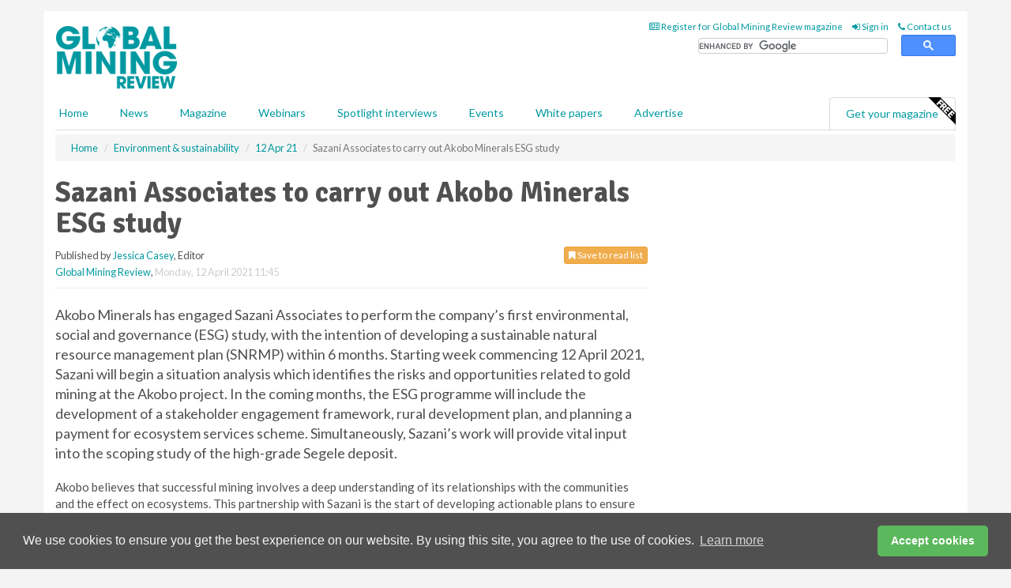

--- FILE ---
content_type: text/html; charset=utf-8
request_url: https://www.globalminingreview.com/environment-sustainability/12042021/sazani-associates-to-carry-out-akobo-minerals-esg-study/
body_size: 13937
content:
<!doctype html>
<html lang="en" itemscope itemtype="https://schema.org/" prefix="og: http://ogp.me/ns#">
<head>
    <meta http-equiv="Content-Type" content="text/html; charset=UTF-8" />
    <meta http-equiv="X-UA-Compatible" content="IE=edge" />
    <meta name="viewport" content="width=device-width, initial-scale=1">

    <title>Sazani Associates to carry out Akobo Minerals ESG study | Global Mining Review</title>
    <!-- CSS -->
    <link rel="stylesheet" href="https://maxcdn.bootstrapcdn.com/bootstrap/3.3.7/css/bootstrap.min.css">
    <link rel="stylesheet" href="https://maxcdn.bootstrapcdn.com/font-awesome/4.6.3/css/font-awesome.min.css">
    <link rel="stylesheet" href="https://fonts.googleapis.com/css?family=Lato:400,700%7CSignika:400,700">
    <link rel=" stylesheet" href="https://d1eq5d5e447quq.cloudfront.net/css/site-d-003.min.css">
    <link rel=" stylesheet" href="https://d19qcjcztr69p4.cloudfront.net/css/master.min.css">
    <!--[if IE]>
        <link rel="stylesheet" href="https://d19qcjcztr69p4.cloudfront.net/css/print-ie.min.css" media="print">
    <![endif]-->
    <!--[if lt IE 8]>
        <link href="https://d19qcjcztr69p4.cloudfront.net/css/bootstrap-ie7fix.min.css" rel="stylesheet">
    <![endif]-->
    <!--[if lt IE 9]>
        <link href="https://d19qcjcztr69p4.cloudfront.net/css/bootstrap-ie8.min.css" rel="stylesheet">
        <script src="https://oss.maxcdn.com/html5shiv/3.7.2/html5shiv.min.js"></script>
        <script src="https://oss.maxcdn.com/respond/1.4.2/respond.min.js"></script>
    <![endif]-->
    <link rel="apple-touch-icon" sizes="180x180" href="/apple-touch-icon.png">
    <link rel="icon" type="image/png" href="/favicon-32x32.png" sizes="32x32">
    <link rel="icon" type="image/png" href="/favicon-16x16.png" sizes="16x16">
    <link rel="manifest" href="/manifest.json">
    <link rel="mask-icon" href="/safari-pinned-tab.svg" color="#5bbad5">
    <meta name="theme-color" content="#ffffff">

<!-- Global site tag (gtag.js) - Google Analytics -->
<script async src="https://www.googletagmanager.com/gtag/js?id=G-KD0SMMHWBH"></script>
<script>
    window.dataLayer = window.dataLayer || [];
    function gtag() { dataLayer.push(arguments); }
    gtag('js', new Date());

    gtag('config', 'G-KD0SMMHWBH');
</script>

<!-- Facebook Pixel Code -->
<script>
    !function (f, b, e, v, n, t, s) {
        if (f.fbq) return; n = f.fbq = function () {
            n.callMethod ?
                n.callMethod.apply(n, arguments) : n.queue.push(arguments)
        };
        if (!f._fbq) f._fbq = n; n.push = n; n.loaded = !0; n.version = '2.0';
        n.queue = []; t = b.createElement(e); t.async = !0;
        t.src = v; s = b.getElementsByTagName(e)[0];
        s.parentNode.insertBefore(t, s)
    }(window, document, 'script',
        'https://connect.facebook.net/en_US/fbevents.js');
    fbq('init', '778510952260052');
    fbq('track', 'PageView');
</script>
<noscript>
    <img height="1" width="1"
         src="https://www.facebook.com/tr?id=778510952260052&ev=PageView
&noscript=1" />
</noscript>
<!-- End Facebook Pixel Code -->    <meta name="description" content="Akobo Minerals has engaged Sazani Associates to perform the company’s first ESG study, with the intention of developing a sustainable natural resource management plan within 6 months." />
    <meta name="keywords" content="Akobo Minerals, Sazani Associates, ESG, environment, sustainable, gold, mining, exploration, development" />
    <meta name="robots" content="all" />
    <link rel="canonical" href="https://www.globalminingreview.com/environment-sustainability/12042021/sazani-associates-to-carry-out-akobo-minerals-esg-study/" />
        <link rel="amphtml" href="https://www.globalminingreview.com/environment-sustainability/12042021/sazani-associates-to-carry-out-akobo-minerals-esg-study/amp/">
    <!-- Schema for Google -->
        <script type="application/ld+json">
        {
        "@context": "https://schema.org",
        "@type": "NewsArticle",
        "mainEntityOfPage": {
        "@type": "WebPage",
        "@id": "https://www.globalminingreview.com/environment-sustainability/12042021/sazani-associates-to-carry-out-akobo-minerals-esg-study/"
        },
        "url": "https://www.globalminingreview.com/environment-sustainability/12042021/sazani-associates-to-carry-out-akobo-minerals-esg-study/",
        "headline": "Sazani Associates to carry out Akobo Minerals ESG study",
        "articleSection": "https://www.globalminingreview.com/environment-sustainability/",
        "keywords": "Akobo Minerals, Sazani Associates, ESG, environment, sustainable, gold, mining, exploration, development",
        "description": "Akobo Minerals has engaged Sazani Associates to perform the company’s first ESG study, with the intention of developing a sustainable natural resource management plan within 6 months.",
        "wordcount": "298",
        "image": [
        "https://d19qcjcztr69p4.cloudfront.net/media/articles/pop/environment-01.jpg",
        "https://d19qcjcztr69p4.cloudfront.net/media/articles/main/environment-01.jpg",
        "https://d19qcjcztr69p4.cloudfront.net/media/articles/thumb/environment-01.jpg"
        ],
        "datePublished": "2021-04-12T11:45:00",
        "dateModified": "2021-04-12T11:45:00",
        "author": {
        "@type": "Person",
        "name": "Jessica Casey",
        "url": "https://www.globalminingreview.com/team/jessica-casey/"
        },
        "publisher": {
        "@type": "Organization",
        "name": "Global Mining Review",
        "url": "https://www.globalminingreview.com",
        "logo": {
        "@type": "ImageObject",
        "name": "Global Mining Review",
        "width": "294",
        "height": "81",
        "url": "https://d19qcjcztr69p4.cloudfront.net/media/logo.png"
        }
        },
        "articleBody":"Akobo Minerals has engaged Sazani Associates to perform the company&amp;rsquo;s first environmental, social and governance (ESG) study, with the intention of developing a sustainable natural resource management plan (SNRMP) within 6 months. Starting week commencing 12 April 2021, Sazani will begin a situation analysis which identifies the risks and opportunities related to gold mining at the Akobo project. In the coming months, the ESG programme will include the development of a stakeholder engagement framework, rural development plan, and planning a payment for ecosystem services scheme. Simultaneously, Sazani&amp;rsquo;s work will provide vital input into the scoping study of the high-grade Segele deposit. Akobo believes that successful mining involves a deep understanding of its relationships with the communities and the effect on ecosystems. This partnership with Sazani is the start of developing actionable plans to ensure than mining can be carried out in the most sustainable manner possible.CEO of Akobo Minerals, J&amp;oslash;rgen Evjen, said: &amp;ldquo;Finally being able to start our work on ESG in field is an important milestone for us in order to look at the long-term perspective and impact of our work in Akobo. So far, we have supported local communities with general infrastructure work, school supplies such as desks and chairs, and also equipment for the local football teams. With Cathryn and Sazani on board we will be able to plan for long term sustainable projects allowing for support and partnership with local communities. I am looking forward to work with Cathryn and her team, and learning from their previous experience in assisting all stakeholders involved and affected by mineral exploration.&amp;rdquo;Dr Cathryn MacCallum, ESG Specialist and Director of Sazani Associates, a non-profit technical support consultancy, added: &amp;ldquo;We are delighted to be supporting Akobo Minerals to incorporate ESG considerations as they move forwards with their gold exploration project.&amp;rdquo;"
        }
    </script>
    <!-- Twitter cards -->
    <meta name="twitter:card" content="summary_large_image" />
    <meta name="twitter:site" content="@Mining_review" />
    <meta name="twitter:title" content="Sazani Associates to carry out Akobo Minerals ESG study" />
    <meta name="twitter:description" content="Akobo Minerals has engaged Sazani Associates to perform the company’s first ESG study, with the intention of developing a sustainable natural resource management plan within 6 months." />
    <meta name="twitter:image:src" content="https://d19qcjcztr69p4.cloudfront.net/media/articles/pop/environment-01.jpg" />
    <meta name="twitter:url" content="https://www.globalminingreview.com/environment-sustainability/12042021/sazani-associates-to-carry-out-akobo-minerals-esg-study/" />
    <!-- Open graph -->
    <meta property="og:site_name" content="Global Mining Review" />
    <meta property="og:title" content="Sazani Associates to carry out Akobo Minerals ESG study" />
    <meta property="og:description" content="Akobo Minerals has engaged Sazani Associates to perform the company’s first ESG study, with the intention of developing a sustainable natural resource management plan within 6 months." />
    <meta property="og:type" content="article" />
    <meta property="og:url" content="https://www.globalminingreview.com/environment-sustainability/12042021/sazani-associates-to-carry-out-akobo-minerals-esg-study/" />
    <meta property="og:image" content="https://d19qcjcztr69p4.cloudfront.net/media/articles/pop/environment-01.jpg" />
    <meta property="og:image:url" content="http://static.globalminingreview.com/media/articles/pop/environment-01.jpg" />
    <meta property="og:image:secure_url" content="https://d19qcjcztr69p4.cloudfront.net/media/articles/pop/environment-01.jpg" />
    <meta property="og:image:width" content="450" />
    <meta property="og:image:height" content="300" />
    <meta property="article:published_time" content="2021-04-12T11:45:00" />
    <meta property="article:section" content="Environment &amp; sustainability" />
                <meta property="article:tag" content="African mining news" />
                <meta property="article:tag" content="Gold mining news" />
    <!-- Banner header code-->
    
    <script type='text/javascript'>
  var googletag = googletag || {};
  googletag.cmd = googletag.cmd || [];
  (function() {
    var gads = document.createElement('script');
    gads.async = true;
    gads.type = 'text/javascript';
    var useSSL = 'https:' == document.location.protocol;
    gads.src = (useSSL ? 'https:' : 'http:') +
      '//www.googletagservices.com/tag/js/gpt.js';
    var node = document.getElementsByTagName('script')[0];
    node.parentNode.insertBefore(gads, node);
  })();
</script>

<script type='text/javascript'>
  googletag.cmd.push(function() {
    googletag.defineSlot('/160606372/GMR_News_EnvironmentSustainability_HZ1', [620, 100], 'div-gpt-ad-1502277107871-0').addService(googletag.pubads());
    googletag.defineSlot('/160606372/GMR_News_EnvironmentSustainability_LB1', [728, 90], 'div-gpt-ad-1502277107871-1').addService(googletag.pubads());
    googletag.defineSlot('/160606372/GMR_News_EnvironmentSustainability_MB1', [300, 250], 'div-gpt-ad-1502277107871-2').addService(googletag.pubads());
    googletag.defineSlot('/160606372/GMR_News_EnvironmentSustainability_MB2', [300, 250], 'div-gpt-ad-1502277107871-3').addService(googletag.pubads());
    googletag.defineSlot('/160606372/GMR_MB_POP', [300, 250], 'div-gpt-ad-1502277107871-4').addService(googletag.pubads());
    googletag.defineSlot('/160606372/GMR_News_EnvironmentSustainability_THB1', [380, 90], 'div-gpt-ad-1502277107871-5').addService(googletag.pubads());
    googletag.defineSlot('/160606372/GMR_News_EnvironmentSustainability_MB3', [300, 250], 'div-gpt-ad-1502277107871-6').addService(googletag.pubads());
    googletag.defineSlot('/160606372/GMR_News_EnvironmentSustainability_MB4', [300, 250], 'div-gpt-ad-1502277107871-7').addService(googletag.pubads());
    googletag.pubads().enableSingleRequest();
    googletag.pubads().collapseEmptyDivs();
    googletag.enableServices();
  });
</script>
    



<style>

    .takeover {
        display: none !important;
    }

</style>



</head>
<body>
    <!--[if lt IE 8]>
            <p class="browserupgrade">You are using an <strong>outdated</strong> browser. Please <a href="http://browsehappy.com/">upgrade your browser</a> to improve your experience.</p>
        <![endif]-->
    <noscript>
        <div class="browserupgrade">
            <p>
                For full functionality of this site it is necessary to enable JavaScript.
                Here are the <a href="http://www.enable-javascript.com/" target="_blank">
                    instructions how to enable JavaScript in your web browser.
                </a>
            </p>
        </div>
    </noscript>
    <a href="#maincontent" class="sr-only sr-only-focusable">Skip to main content</a>

    <div class="lb1 container">
        <div class="row row-no-gutters">
                        <div class="col-xs-12 advertisement">
                            <!-- /160606372/GMR_News_EnvironmentSustainability_LB1 -->
<div id='div-gpt-ad-1502277107871-1' style='height:90px; width:728px; margin:0 auto;'>
<span>Advertisement</span><script type='text/javascript'>
googletag.cmd.push(function() { googletag.display('div-gpt-ad-1502277107871-1'); });
</script>
</div>
                        </div>
        </div>
    </div>
    <!-- Header - start -->
    <header id="header">
        <div id="header-top" class="hidden-print">
            <div id="nav-top" class="container">
                <div class="text-right header-quick-links">
                    
                    <!--Donut#[base64]#-->





    <ul class="list-inline small">
        <li><a href="/magazine/" title="Register for your magazine"><i class="fa fa-newspaper-o"></i> Register for Global Mining Review magazine</a></li>
        <li><a href="/signin/" title="Sign in"><i class="fa fa-sign-in"></i> Sign in</a></li>
        <li><a href="/contact/" title="Contact us"><i class="fa fa-phone"></i> Contact us</a></li>
    </ul>
<!--EndDonut-->

                </div>
            </div>
        </div>
        <div id="header-main" class="hidden-print">
            <div class="container">
                <div class="row">
                    <div class="col-xs-6">
                        <div id="logo" itemscope itemtype="https://schema.org/Organization">
                            <div itemprop="name" content="Global Mining Review">
                                <a itemprop="url" href="/">
                                    <img itemprop="logo" src="https://d19qcjcztr69p4.cloudfront.net/media/logo.png" title="&#171; Return to home" alt="Global Mining Review">
                                </a>
                            </div>
                        </div>
                    </div>
                    <div class="col-xs-6">
                        <div class="text-right header-quick-links search-form">
                            <script>
                                (function () {
                                    var cx = '008202241373521990187:nhtdhl_ziiw';
                                    var gcse = document.createElement('script');
                                    gcse.type = 'text/javascript';
                                    gcse.async = true;
                                    gcse.src = (document.location.protocol == 'https:' ? 'https:' : 'http:') +
                                        '//cse.google.com/cse.js?cx=' + cx;
                                    var s = document.getElementsByTagName('script')[0];
                                    s.parentNode.insertBefore(gcse, s);
                                })();
                            </script>
                            <div class="gcse-searchbox-only" data-resultsurl="/search/" data-newwindow="false"></div>
                        </div>
                    </div>
                </div>
            </div>
        </div>
        

<div id="header-nav" class="hidden-print">
    <nav class="navbar nav-block">
        <div class="container">
            <div id="navbar" class="navbar-collapse collapse">
                <ul class="nav navbar-nav">
                    <li id="home"><a href="/">Home</a></li>
                    <li class="dropdown nav nav-block">
                        <a href="/news/" class="dropdown-toggle" data-toggle="dropdown" role="button">News</a>
                        <ul class="dropdown-menu" role="menu">
                            <li>
                                <div class="nav-block-content">
                                    <div class="row">
                                        <div class="col-xs-12">
                                            <p class="nav-titles">Sectors</p>
                                            <ul class="list-unstyled">
                                                




    <li><a href="/mining/">Mining</a></li>
    <li><a href="/exploration-development/">Exploration &amp; development</a></li>
    <li><a href="/handling-processing/">Handling &amp; processing</a></li>
    <li><a href="/environment-sustainability/">Environment &amp; sustainability</a></li>
    <li><a href="/trade-transport/">Trade &amp; transport</a></li>
    <li><a href="/finance-business/">Finance &amp; business</a></li>
    <li><a href="/technology-digitalisation/">Technology &amp; digitalisation</a></li>
    <li><a href="/special-reports/">Special reports</a></li>
    <li><a href="/product-news/">Product news</a></li>

                                            </ul>
                                        </div>

                                    </div><!-- .nblock-content .row - end -->
                                </div><!-- .nblock-content - end -->
                            </li>
                        </ul><!-- .dropdown-menu - end -->
                    </li>
                    <li><a href="/magazine/">Magazine</a></li>
                        <li><a href="/webinars/">Webinars</a></li>
                                            <li><a href="/spotlight-interviews/">Spotlight interviews</a></li>
                                            <li><a href="/events/">Events</a></li>
                                            <li><a href="/whitepapers/">White papers</a></li>
                                        <li><a href="/advertise/">Advertise</a></li>

                </ul>
                <ul class="nav navbar-nav navbar-right">
                    <li class="highlight-nav"><a href="/magazine/global-mining-review/register/">Get your magazine <img alt="Free" class="free" src="https://d1eq5d5e447quq.cloudfront.net/media/free.png"></a></li>
                </ul>
            </div><!--/.navbar-collapse -->
        </div>
    </nav>
</div>
    </header><!-- Header - end -->
    <div class="body-content">
        

<!-- Breadcrumb - start -->
<div class="container">
    <div class="row clearfix">
        <div class="col-xs-12">
            <ol class="breadcrumb small" itemscope itemtype="https://schema.org/BreadcrumbList">
                <li itemprop="itemListElement" itemscope itemtype="https://schema.org/ListItem"><a href="/" itemprop="item"><span itemprop="name">Home</span></a><meta itemprop="position" content="1" /></li>
                
                <li itemprop="itemListElement" itemscope itemtype="https://schema.org/ListItem"><a href="../../" itemprop="item"><span itemprop="name">Environment &amp; sustainability</span></a><meta itemprop="position" content="2" /></li>
                <li itemprop="itemListElement" itemscope itemtype="https://schema.org/ListItem"><a href="../" itemprop="item"><span itemprop="name">12 Apr 21</span></a><meta itemprop="position" content="3" /></li>
                <li class="active">Sazani Associates to carry out Akobo Minerals ESG study</li>
            </ol>
        </div>
    </div>
</div>

<!-- Main Content - start -->
<div class="container" id="maincontent">
    <div class="row clearfix">
        <main>
            <div class="col-xs-8">
                <article class="article article-detail">
                    <header>
                        <h1>Sazani Associates to carry out Akobo Minerals ESG study</h1>
                        <p>
                            <small>
                                


                                <span id="saveListBtn" class="noscript">
                                        <span class="pull-right save-read-list">
                                            <button type="button" class="btn btn-xs btn-warning" data-toggle="modal" data-target="#myModal"><i class="fa fa-bookmark"></i> Save to read list</button>
                                        </span>

                                </span>







                                    <span>
                                        Published by <a href="/team/jessica-casey/" rel="author">Jessica Casey</a>,
                                        Editor
                                        <br>
                                    </span>

                                <a href="https://www.globalminingreview.com">Global Mining Review</a>,
                                <time>Monday, 12 April 2021 11:45</time>
                            </small>
                        </p>
                    </header>
                    <hr>

                            <div class="hz1 advertisement">
                                <!-- /160606372/GMR_News_EnvironmentSustainability_HZ1 -->
<div id='div-gpt-ad-1502277107871-0' style='height:100px; width:620px; margin:0 auto;'>
<span>Advertisement</span><script type='text/javascript'>
googletag.cmd.push(function() { googletag.display('div-gpt-ad-1502277107871-0'); });
</script>
</div>
                            </div>

                    <div>
                        <!-- Article Start -->
                            <div class="lead"><p>Akobo Minerals has engaged Sazani Associates to perform the company&rsquo;s first environmental, social and governance (ESG) study, with the intention of developing a sustainable natural resource management plan (SNRMP) within 6 months. Starting week commencing 12 April 2021, Sazani will begin a situation analysis which identifies the risks and opportunities related to gold mining at the Akobo project. In the coming months, the ESG programme will include the development of a stakeholder engagement framework, rural development plan, and planning a payment for ecosystem services scheme. Simultaneously, Sazani&rsquo;s work will provide vital input into the scoping study of the high-grade Segele deposit.</p></div>




<p>Akobo believes that successful mining involves a deep understanding of its relationships with the communities and the effect on ecosystems. This partnership with Sazani is the start of developing actionable plans to ensure than mining can be carried out in the most sustainable manner possible.</p><p>CEO of Akobo Minerals, J&oslash;rgen Evjen, said: &ldquo;Finally being able to start our work on ESG in field is an important milestone for us in order to look at the long-term perspective and impact of our work in Akobo. So far, we have supported local communities with general infrastructure work, school supplies such as desks and chairs, and also equipment for the local football teams. With Cathryn and Sazani on board we will be able to plan for long term sustainable projects allowing for support and partnership with local communities. I am looking forward to work with Cathryn and her team, and learning from their previous experience in assisting all stakeholders involved and affected by mineral exploration.&rdquo;</p><p>Dr Cathryn MacCallum, ESG Specialist and Director of Sazani Associates, a non-profit technical support consultancy, added: &ldquo;We are delighted to be supporting Akobo Minerals to incorporate ESG considerations as they move forwards with their gold exploration project.&rdquo;</p>



                        <!-- Article End -->
                        <p class="visible-print"><small>Read the article online at: https://www.globalminingreview.com/environment-sustainability/12042021/sazani-associates-to-carry-out-akobo-minerals-esg-study/</small></p>
                    </div>









                            <div class="row">
                                <div class="col-xs-12">
                                    <h2>You might also like</h2>
                                </div>
                                
                                <article class="article article-list">
                                    <div class="col-xs-3">
                                        <p>
                                            <a href="/mining/29012026/tech-collaboration-to-set-new-mine-safety-benchmark/">
                                                <img class="img-thumbnail responsive-img" src="https://d19qcjcztr69p4.cloudfront.net/media/articles/thumb/300181.jpg" alt="" />

                                            </a>
                                        </p>
                                    </div>
                                    <div class="col-xs-9">
                                        <header>
                                            <h2 class="article-title">
                                                <a href="/mining/29012026/tech-collaboration-to-set-new-mine-safety-benchmark/">
                                                    Tech collaboration to set new mine safety benchmark
                                                </a>
                                            </h2>
                                            <small>
                                                
                                                <time datetime="2026-01-29 15:30:00Z">Thursday 29 January 2026 15:30</time>
                                            </small>
                                        </header>
                                        <p>Cohda Wireless and Spectrum FiftyNine have announced a collaboration to enhance safety and productivity in underground mining environments, starting at Rio Tinto’s Oyu Tolgoi mine. 
</p>
                                    </div>

                                </article>
                            </div>









                            <div class="clear-fix">&nbsp;</div>
                            <!-- Nav tabs -->
                            <ul class="nav nav-tabs hidden-print" role="tablist" data-tabs="tabs">

                                    <li class="active"><a href="#embed" role="tab" data-toggle="tab"><i class="fa fa-clipboard"></i> Embed</a></li>

                                    <li><a href="#tags" role="tab" data-toggle="tab"><i class="fa fa-tags"></i> Tags</a></li>

                            </ul>

                            <!-- Tab panes -->
                            <div class="tab-content tab-article-base hidden-print">

                                    <!-- Tab - Embed -->
                                    <div class="tab-pane active" id="embed">
                                        <div class="clear-fix">&nbsp;</div>

                                        <p><strong>Embed article link:</strong> (copy the HTML code below):</p>
                                        <textarea class="form-control" rows="3" onclick="this.select();"><a href="https://www.globalminingreview.com/environment-sustainability/12042021/sazani-associates-to-carry-out-akobo-minerals-esg-study/" title="Sazani Associates to carry out Akobo Minerals ESG study">Sazani Associates to carry out Akobo Minerals ESG study</a></textarea>
                                        <hr>
                                    </div><!-- Embed .tab-pane - end -->

                                    <!-- Tab - Tags -->
                                    <div class="tab-pane" id="tags">
                                        <div class="clear-fix">&nbsp;</div>
                                        <p>This article has been tagged under the following:</p>
                                        <p>
                                                    <a href="/tag/african-mining-news/" class="btn btn-xs btn-default">
                                                        <span>
                                                            African mining news
                                                        </span>
                                                    </a>
                                                    <a href="/tag/gold-mining-news/" class="btn btn-xs btn-default">
                                                        <span>
                                                            Gold mining news
                                                        </span>
                                                    </a>

                                        </p>
                                        <hr>
                                    </div><!-- Tags .tab-pane - end -->

                            </div><!-- tab-content - END -->
                    </article>



            </div><!-- main .col-sm-8 - end -->
        </main><!-- Main Content - end -->
        <!-- Aside Content - start -->
        <aside>
            <div class="col-xs-4">
                <div class="aside-container">
                            <div class="mb1 advertisement">
                                <!-- /160606372/GMR_News_EnvironmentSustainability_MB1 -->
<div id='div-gpt-ad-1502277107871-2' style='height:250px; width:300px; margin:0 auto;'>
<span>Advertisement</span><script type='text/javascript'>
googletag.cmd.push(function() { googletag.display('div-gpt-ad-1502277107871-2'); });
</script>
</div>
                            </div>

                            <div class="mb2 advertisement">
                                <!-- /160606372/GMR_News_EnvironmentSustainability_MB2 -->
<div id='div-gpt-ad-1502277107871-3' style='height:250px; width:300px; margin:0 auto;'>
<span>Advertisement</span><script type='text/javascript'>
googletag.cmd.push(function() { googletag.display('div-gpt-ad-1502277107871-3'); });
</script>
</div>
                            </div>


                            <div class="mb3 advertisement">
                                <!-- /160606372/GMR_News_EnvironmentSustainability_MB3 -->
<div id='div-gpt-ad-1502277107871-6' style='height:250px; width:300px; margin:0 auto;'>
<span>Advertisement</span><script type='text/javascript'>
googletag.cmd.push(function() { googletag.display('div-gpt-ad-1502277107871-6'); });
</script>
</div>
                            </div>


                            <div class="mb4 advertisement">
                                <!-- /160606372/GMR_News_EnvironmentSustainability_MB4 -->
<div id='div-gpt-ad-1502277107871-7' style='height:250px; width:300px; margin:0 auto;'>
<span>Advertisement</span><script type='text/javascript'>
googletag.cmd.push(function() { googletag.display('div-gpt-ad-1502277107871-7'); });
</script>
</div>
                            </div>


                </div><!-- .aside-container end-->
            </div>
        </aside><!-- Aside Content - end -->
    </div><!-- Main Content - .row .clearix end-->
</div><!-- Main Content - .container end-->
<!-- Pop up for locked content -->
<!-- Pop up for save to list -->
<div class="modal fade" id="myModal" tabindex="-1" role="dialog">
    <div class="modal-dialog">
        <div class="modal-content">
            <div class="modal-body">
                <div class="row">
                    <div class="col-sm-12">
                        
                        <button type="button" class="close clickable" data-dismiss="modal"><span aria-hidden="true">&times;</span><span class="sr-only">Close</span></button>
                    </div>
                    <div class="col-sm-8 col-sm-offset-2">
                        <p class="lead">
                            This content is available to registered readers of our magazine only. Please <a href="/signin/"><strong>sign in</strong></a> or <a href="/magazine/"><strong>register</strong></a> for free.
                        </p>
                        <hr>
                        <h2>Benefits include</h2>
                        <ul class="list-unstyled">
                            <li><i class="fa fa-check"></i> Access to locked videos &amp; articles</li>
                            <li><i class="fa fa-check"></i> Downloadable white papers</li>
                            <li><i class="fa fa-check"></i> Full website access</li>
                        </ul>
                        <p>
                            <a href="/magazine/" class="btn btn-success btn-lg">Register for free »</a><br>
                            <small>Get started now for absolutely FREE, no credit card required.</small>
                        </p>
                        <hr>
                        <p>Already a member? <a href="/signin/">Sign in</a> here</p>
                    </div>
                </div>
            </div>
        </div>
    </div>
</div>

<!-- Article count reached show registration popup -->







    </div>
    <!-- Footer - start -->
    <footer class="hidden-print">
        <div id="footer">
            <div class="container">
                <div class="row">
                    


<div class="col-xs-4">
    <h2>News</h2>
    <ul class="list-unstyled">
        




    <li><a href="/mining/">Mining</a></li>
    <li><a href="/exploration-development/">Exploration &amp; development</a></li>
    <li><a href="/handling-processing/">Handling &amp; processing</a></li>
    <li><a href="/environment-sustainability/">Environment &amp; sustainability</a></li>
    <li><a href="/trade-transport/">Trade &amp; transport</a></li>
    <li><a href="/finance-business/">Finance &amp; business</a></li>
    <li><a href="/technology-digitalisation/">Technology &amp; digitalisation</a></li>
    <li><a href="/special-reports/">Special reports</a></li>
    <li><a href="/product-news/">Product news</a></li>

    </ul>
</div>

<div class="col-xs-4">
    <h2>Quick links</h2>
    <ul class="list-unstyled">
        <li><a href="/">Home</a></li>
        <li><a href="/magazine/">Magazine</a></li>
        <li><a href="/news/">News</a></li>
            <li><a href="/events/">Events</a></li>
                    <li><a href="/whitepapers/">White Papers</a></li>
                    <li><a href="/webinars/">Webinars</a></li>
                    <li><a href="/spotlight-interviews/">Spotlight interviews</a></li>
                <li><a href="/signin/">Sign in</a></li>

    </ul>
</div>
<div class="col-xs-4">
    <h2>&nbsp;</h2>
    <ul class="list-unstyled">
        <li><a href="/contact/">Contact us</a></li>
        <li><a href="/about/">About us</a></li>
        <li><a href="/advertise/">Advertise with us</a></li>
        <li><a href="/team/">Our team</a></li>
        <li><a href="/privacy/">Privacy policy</a></li>
        <li><a href="/terms/">Terms &amp; conditions</a></li>
        <li><a href="/security/">Security</a></li>
        <li><a href="/cookies/">Website cookies</a></li>
    </ul>
    
<ul class="list-inline social-list">
        <li><a href="https://www.facebook.com/MiningReview/" target="_blank" rel="nofollow" class="social social-small social-facebook"></a></li>

        <li><a href="https://twitter.com/Mining_review" target="_blank" rel="nofollow" class="social social-small social-twitter"></a></li>

        <li><a href="https://www.linkedin.com/groups/13543295/profile" target="_blank" rel="nofollow" class="social social-small social-linkedin"></a></li>

    </ul>
</div>
                </div>
                <div class="row">
                    <div class=" col-xs-12">
                        <hr>
                        <ul class="list-inline text-center">
                            <li><a href="https://www.drybulkmagazine.com" target="_blank">Dry Bulk</a></li>
                            <li><a href="https://www.energyglobal.com" target="_blank">Energy Global</a></li>
                            <li><a href="https://www.globalhydrogenreview.com" target="_blank">Global Hydrogen Review</a></li>
                            <li><a href="https://www.globalminingreview.com" target="_blank">Global Mining Review</a></li>
                            <li><a href="https://www.hydrocarbonengineering.com" target="_blank">Hydrocarbon Engineering</a></li>
                            <li><a href="https://www.lngindustry.com" target="_blank">LNG Industry</a></li>

                        </ul>
                        <ul class="list-inline text-center">
                            <li><a href="https://www.oilfieldtechnology.com" target="_blank">Oilfield Technology</a></li>
                            <li><a href="https://www.tanksterminals.com" target="_blank">Tanks and Terminals</a></li>
                            <li><a href="https://www.worldcement.com" target="_blank">World Cement</a></li>
                            <li><a href="https://www.worldcoal.com" target="_blank">World Coal</a></li>
                            <li><a href="https://www.worldfertilizer.com" target="_blank">World Fertilizer</a></li>
                            <li><a href="https://www.worldpipelines.com" target="_blank">World Pipelines</a></li>
                        </ul>
                        <br />
                        <p class="text-center">
                            Copyright &copy; 2026 Palladian Publications Ltd. All rights reserved | Tel: +44 (0)1252 718 999 |
                            Email: <a href="mailto:enquiries@globalminingreview.com">enquiries@globalminingreview.com</a>
                        </p>
                    </div>
                </div>
            </div>
        </div><!-- #footer - end -->
    </footer><!-- Footer - end -->

    <script src="https://ajax.googleapis.com/ajax/libs/jquery/3.6.2/jquery.min.js"></script>
    <script>window.jQuery || document.write('<script src="/scripts/jquery-3.6.2.min.js"><\/script>')</script>
    <script src="/scripts/modernizr.custom.js" defer="defer"></script>
    <script src="https://maxcdn.bootstrapcdn.com/bootstrap/3.3.7/js/bootstrap.min.js" defer="defer"></script>
    <script src="https://cdnjs.cloudflare.com/ajax/libs/jquery-placeholder/2.3.1/jquery.placeholder.min.js" defer="defer"></script>
    <script src="/scripts/main.desktop.min.js" defer="defer"></script>



<!-- Twitter conversion tracking base code -->
<script>
    !function (e, t, n, s, u, a) {
        e.twq || (s = e.twq = function () {
            s.exe ? s.exe.apply(s, arguments) : s.queue.push(arguments);
        }, s.version = '1.1', s.queue = [], u = t.createElement(n), u.async = !0, u.src = 'https://static.ads-twitter.com/uwt.js',
            a = t.getElementsByTagName(n)[0], a.parentNode.insertBefore(u, a))
    }(window, document, 'script');
    twq('config', 'nxyxa');
</script>
<!-- End Twitter conversion tracking base code -->
<!-- Google Analytics -->
<script>
    (function (i, s, o, g, r, a, m) {
    i['GoogleAnalyticsObject'] = r; i[r] = i[r] || function () {
        (i[r].q = i[r].q || []).push(arguments)
    }, i[r].l = 1 * new Date(); a = s.createElement(o),
        m = s.getElementsByTagName(o)[0]; a.async = 1; a.src = g; m.parentNode.insertBefore(a, m)
    })(window, document, 'script', '//www.google-analytics.com/analytics.js', 'ga');

    ga('create', 'UA-10924062-10', 'auto');
    ga('send', 'pageview');

</script>
<!-- End Google Analytics -->
<!-- Bing -->
<script>
    (function (w, d, t, r, u) { var f, n, i; w[u] = w[u] || [], f = function () { var o = { ti: "5709295" }; o.q = w[u], w[u] = new UET(o), w[u].push("pageLoad") }, n = d.createElement(t), n.src = r, n.async = 1, n.onload = n.onreadystatechange = function () { var s = this.readyState; s && s !== "loaded" && s !== "complete" || (f(), n.onload = n.onreadystatechange = null) }, i = d.getElementsByTagName(t)[0], i.parentNode.insertBefore(n, i) })(window, document, "script", "//bat.bing.com/bat.js", "uetq");
</script>
<noscript><img src="//bat.bing.com/action/0?ti=5709295&Ver=2" height="0" width="0" style="display:none; visibility: hidden;" /></noscript>
<!-- End Bing -->
<!-- LinkedIn -->
<script type="text/javascript">
    _linkedin_partner_id = "1873484";
    window._linkedin_data_partner_ids = window._linkedin_data_partner_ids || [];
    window._linkedin_data_partner_ids.push(_linkedin_partner_id);
</script>
<script type="text/javascript">
    (function (l) {
        if (!l) {
            window.lintrk = function (a, b) { window.lintrk.q.push([a, b]) };
            window.lintrk.q = []
        }
        var s = document.getElementsByTagName("script")[0];
        var b = document.createElement("script");
        b.type = "text/javascript"; b.async = true;
        b.src = "https://snap.licdn.com/li.lms-analytics/insight.min.js";
        s.parentNode.insertBefore(b, s);
    })(window.lintrk);
</script>
<noscript>
    <img height="1" width="1" style="display:none;" alt="" src="https://px.ads.linkedin.com/collect/?pid=1873484&fmt=gif" />
</noscript>
<!-- End LinkedIn -->
<link rel="stylesheet" type="text/css" href="//cdnjs.cloudflare.com/ajax/libs/cookieconsent2/3.1.0/cookieconsent.min.css" />
<script src="//cdnjs.cloudflare.com/ajax/libs/cookieconsent2/3.1.0/cookieconsent.min.js"></script>
<script>
    window.addEventListener("load", function () {
        window.cookieconsent.initialise({
            "palette": {
                "popup": {
                    "background": "#505050",
                    "text": "#f4f4f4"
                },
                "button": {
                    "background": "#5cb85c",
                    "text": "#ffffff"
                }
            },
            "theme": "classic",
            "content": {
                "message": "We use cookies to ensure you get the best experience on our website. By using this site, you agree to the use of cookies.",
                "dismiss": "Accept cookies",
                "href": "https://www.globalminingreview.com/privacy/"
            }
        })
    });
</script>
    


    
    


    <script type='text/javascript'>

        $(function () {
            $('#saveListBtn').removeClass('noscript');
        });

        function ToggleSaveArticleIcon() {
            var button = $('#btnSaveArticle');
            //button.toggleClass('btn-warning btn-success');
            if (button.html() == '<i class="fa fa-bookmark"></i> Remove from read list') {
                button.html('<i class="fa fa-bookmark"></i> Save to read list');
                button.attr('onclick', 'SaveArticle(false);');
            }
            else {
                button.html('<i class="fa fa-bookmark"></i> Remove from read list');
                button.attr('onclick', 'RemoveSavedArticle(false);');
            }
        };

        function RemoveSavedArticle(refresh) {
            $.ajax({
                type: 'POST',
                url: '/News/RemoveSavedArticle/',
                data: "{ articleId: '" + 258397 + "' }",
                contentType: "application/json; charset=utf-8",
                dataType: "json",
                success: function (response) {
                    var data = response;

                    if (refresh) {
                        location.reload();
                    }
                    else {
                        ToggleSaveArticleIcon();
                    }
                }
            })
        };

        function SaveArticle(refresh) {
            $.ajax({
                type: 'POST',
                url: '/News/SaveArticle/',
                data: "{ articleId: '" + 258397 + "' }",
                contentType: "application/json; charset=utf-8",
                dataType: "json",
                success: function (response) {
                    var data = response;

                    if (refresh) {
                        location.reload();
                    }
                    else {
                        ToggleSaveArticleIcon();
                    }
                }
            })
        };
    </script>




    <script async src="//platform.twitter.com/widgets.js" charset="utf-8"></script>

</body>
</html>


--- FILE ---
content_type: application/javascript; charset=utf-8
request_url: https://fundingchoicesmessages.google.com/f/AGSKWxWpeyUGfk8N7EG1Wy4K5Ov0m0029h6YiIoRekWKU5hD1aDTFfgmMbL_r_PtpcWAYTgp7N2FLsTx-b4hNa0P0Tb0feLqXAooz4xrqoWViKlrv1hE_9x9vl43LEteWZWpmjcRd74Fmxw2rsnIC5vv7VhiNQX0ko0LW8N6KNJSDhBXnQypxJGurgPU1C34/_-ads-530x85./ero_hosted_/inc_ad.-468x60_/adiframe1.
body_size: -1285
content:
window['135f1fdc-bc7c-4c6d-b5db-abbe7d75e2b3'] = true;